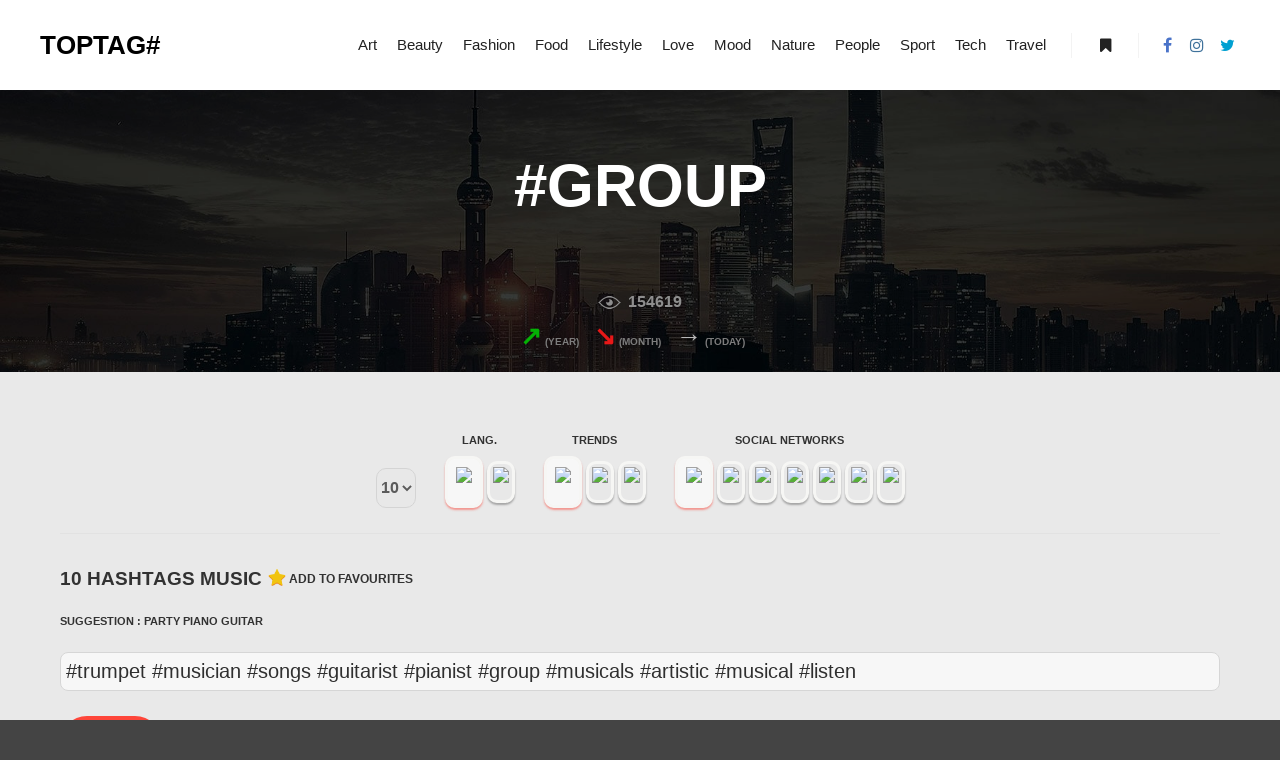

--- FILE ---
content_type: text/html; charset=UTF-8
request_url: https://toptag.net/tag/group/
body_size: 8381
content:
<!DOCTYPE html> <!--[if IE 9]><html class="no-js lt-ie10" lang="en-US"> <![endif]--> <!--[if gt IE 9]><!--><html class="no-js" lang="en-US"> <!--<![endif]--><head><meta charset="UTF-8" /><meta name="viewport" content="width=device-width,initial-scale=1" /><meta http-equiv="X-UA-Compatible" content="IE=edge"><link rel="profile" href="https://gmpg.org/xfn/11" /><link media="all" href="https://toptag.net/wp-content/cache/autoptimize/css/autoptimize_bf1fdb6c4e4f02e8913ecc5b19810081.css" rel="stylesheet" /><title>group &#8211; TopTag</title><meta name='robots' content='max-image-preview:large' /><link rel='dns-prefetch' href='//s.w.org' /><link href='https://fonts.gstatic.com' crossorigin rel='preconnect' /><link rel='stylesheet' id='a13-user-css-css'  href='https://toptag.net/wp-content/cache/autoptimize/css/autoptimize_single_f36033753b1d71f70b25483328565a1b.css?ver=2.4.1_1699933856' type='text/css' media='all' /><link rel='stylesheet' id='sccss_style-css'  href='https://toptag.net/?sccss=1&#038;ver=5.8.12' type='text/css' media='all' /> <script type='text/javascript' src='https://toptag.net/wp-includes/js/jquery/jquery.min.js?ver=3.6.0' id='jquery-core-js'></script> <link rel="https://api.w.org/" href="https://toptag.net/wp-json/" /><link rel="alternate" type="application/json" href="https://toptag.net/wp-json/wp/v2/tags/225" /><link rel="EditURI" type="application/rsd+xml" title="RSD" href="https://toptag.net/xmlrpc.php?rsd" /><meta name="generator" content="WordPress 5.8.12" />  <script type="text/javascript">// 
(function(){
    var docElement = document.documentElement,
        className = docElement.className;
    // Change `no-js` to `js`
    var reJS = new RegExp('(^|\\s)no-js( |\\s|$)');
    //space as literal in second capturing group cause there is strange situation when \s is not catched on load when other plugins add their own classes
    className = className.replace(reJS, '$1js$2');
    docElement.className = className;
})();
//</script><script type="text/javascript">// 
WebFontConfig = {
    google: {"families":["Montserrat:400,500,700,800","Montserrat:400,500,700,800","Montserrat:400,500,700,800"]},
    active: function () {
        //tell listeners that fonts are loaded
        if (window.jQuery) {
            jQuery(document.body).trigger('webfontsloaded');
        }
    }
};
(function (d) {
    var wf = d.createElement('script'), s = d.scripts[0];
    wf.src = 'https://toptag.net/wp-content/themes/rife-free/js/webfontloader.min.js';
    wf.type = 'text/javascript';
    wf.async = 'true';
    s.parentNode.insertBefore(wf, s);
})(document);
//</script> <script type='text/javascript'>function addLink() {
    if (
window.getSelection().containsNode(
document.getElementsByClassName('entry-content')[0], true)) {
    var body_element = document.getElementsByTagName('body')[0];
    var selection;
    selection = window.getSelection();
    var oldselection = selection
    var pagelink = " #toptag @bestoptag"; //Change this if you like
    var copy_text = selection + pagelink;
    var new_div = document.createElement('div');
    new_div.style.left='-99999px';
    new_div.style.position='absolute';
 
    body_element.appendChild(new_div );
    new_div.innerHTML = copy_text ;
    selection.selectAllChildren(new_div );
    window.setTimeout(function() {
        body_element.removeChild(new_div );
    },0);
}
}
 
 
document.oncopy = addLink;</script> <link rel="icon" href="https://toptag.net/wp-content/uploads/2019/06/cropped-hashtagg-32x32.png" sizes="32x32" /><link rel="icon" href="https://toptag.net/wp-content/uploads/2019/06/cropped-hashtagg-192x192.png" sizes="192x192" /><link rel="apple-touch-icon" href="https://toptag.net/wp-content/uploads/2019/06/cropped-hashtagg-180x180.png" /><meta name="msapplication-TileImage" content="https://toptag.net/wp-content/uploads/2019/06/cropped-hashtagg-270x270.png" /></head><body data-rsssl=1 id="top" class="archive tag tag-group tag-225 side-menu-eff-7 header-horizontal site-layout-full posts-list elementor-default" itemtype="https://schema.org/Blog" itemscope><div class="whole-layout"><div id="preloader" class="flash onReady"><div class="preload-content"><div class="preloader-animation"><div class="pace-progress"><div class="pace-progress-inner"></div ></div><div class="pace-activity"></div></div> <a class="skip-preloader a13icon-cross" href="#"></a></div></div><div class="page-background to-move"></div><header id="header" class="to-move a13-horizontal header-type-one_line a13-normal-variant header-variant-one_line full tools-icons-1 sticky-no-hiding" itemtype="https://schema.org/WPHeader" itemscope><div class="head"><div class="logo-container" itemtype="https://schema.org/Organization" itemscope><a class="logo normal-logo text-logo" href="https://toptag.net/" title="TopTag" rel="home" itemprop="url">TOPTAG#</a></div><nav id="access" class="navigation-bar" itemtype="https://schema.org/SiteNavigationElement" itemscope><div class="menu-container"><ul id="menu-main-menu" class="top-menu with-effect menu--ferdinand opener-icons-on"><li id="menu-item-12472" class="menu-item menu-item-type-taxonomy menu-item-object-category menu-item-12472 normal-menu"><a href="https://toptag.net/category/art/"><span><em>Art</em></span></a></li><li id="menu-item-12473" class="menu-item menu-item-type-taxonomy menu-item-object-category menu-item-12473 normal-menu"><a href="https://toptag.net/category/beauty/"><span><em>Beauty</em></span></a></li><li id="menu-item-12474" class="menu-item menu-item-type-taxonomy menu-item-object-category menu-item-12474 normal-menu"><a href="https://toptag.net/category/fashion/"><span><em>Fashion</em></span></a></li><li id="menu-item-12475" class="menu-item menu-item-type-taxonomy menu-item-object-category menu-item-12475 normal-menu"><a href="https://toptag.net/category/food/"><span><em>Food</em></span></a></li><li id="menu-item-12476" class="menu-item menu-item-type-taxonomy menu-item-object-category menu-item-12476 normal-menu"><a href="https://toptag.net/category/lifestyle/"><span><em>Lifestyle</em></span></a></li><li id="menu-item-12477" class="menu-item menu-item-type-taxonomy menu-item-object-category menu-item-12477 normal-menu"><a href="https://toptag.net/category/love/"><span><em>Love</em></span></a></li><li id="menu-item-12478" class="menu-item menu-item-type-taxonomy menu-item-object-category menu-item-12478 normal-menu"><a href="https://toptag.net/category/mood/"><span><em>Mood</em></span></a></li><li id="menu-item-12479" class="menu-item menu-item-type-taxonomy menu-item-object-category menu-item-12479 normal-menu"><a href="https://toptag.net/category/nature/"><span><em>Nature</em></span></a></li><li id="menu-item-12480" class="menu-item menu-item-type-taxonomy menu-item-object-category menu-item-12480 normal-menu"><a href="https://toptag.net/category/people/"><span><em>People</em></span></a></li><li id="menu-item-12481" class="menu-item menu-item-type-taxonomy menu-item-object-category menu-item-12481 normal-menu"><a href="https://toptag.net/category/sport/"><span><em>Sport</em></span></a></li><li id="menu-item-12482" class="menu-item menu-item-type-taxonomy menu-item-object-category menu-item-12482 normal-menu"><a href="https://toptag.net/category/tech/"><span><em>Tech</em></span></a></li><li id="menu-item-12483" class="menu-item menu-item-type-taxonomy menu-item-object-category menu-item-12483 normal-menu"><a href="https://toptag.net/category/travel/"><span><em>Travel</em></span></a></li></ul></div></nav><div id="header-tools" class=" icons-1"><button id="side-menu-switch" class="fa fa-bookmark tool" title="More info"><span class="screen-reader-text">More info</span></button><button id="mobile-menu-opener" class="a13icon-menu tool" title="Main menu"><span class="screen-reader-text">Main menu</span></button></div><div class="socials icons-only color color_hover hide_on_mobile"><a target="_blank" href="https://facebook.com/bestoptag" class="a13_soc-facebook fa fa-facebook"></a><a target="_blank" href="https://instagram.com/bestoptag" class="a13_soc-instagram fa fa-instagram"></a><a target="_blank" href="https://twitter.com/bestoptag" class="a13_soc-twitter fa fa-twitter"></a></div></div></header><div id="mid" class="to-move layout-full_fixed layout-no-edge layout-fixed no-sidebars"><header class="title-bar a13-parallax outside title_bar_variant_centered title_bar_width_full has-effect" data-a13-parallax-type="bt" data-a13-parallax-speed="1"><div class="overlay-color"><div class="in"><div class="titles"><h1 class="page-title entry-title" itemprop="headline">#<span>group</span></h1></div></div></div></header><div class="postmetaz"><h4>154619</h4></div><div class="statnumbermetaz"><h5><div><span style="color:#05b105;">&#8599;</span> (year)</div><div><span style="color:#e81818;">&#8600;</span> (month)</div><div><span style="color:#b9b9b9;">&#8594;</span> (today)</div></h5></div><script type="text/javascript">function CopyToClipboard(containerid) {

if (document.selection) { 
    var range = document.body.createTextRange();
    range.moveToElementText(document.getElementById(containerid));
    range.select().createTextRange();
    document.execCommand("copy"); 
} else if (window.getSelection) {
    var range = document.createRange();
     range.selectNode(document.getElementById(containerid));
     window.getSelection().addRange(range);
     document.execCommand("copy");
     alert("Text copied") 
}}</script> <article id="content post-12203" class="clearfix post-12203 post type-post status-publish format-standard category-music tag-artistic tag-band tag-bands tag-classic tag-concert tag-famousband tag-festival tag-group tag-guitar tag-guitarist tag-hardrock tag-hiphop tag-listen tag-musical tag-musicals tag-musician tag-musicstars tag-musicvideo tag-pianist tag-play tag-pop tag-recording tag-rocknroll tag-rockstar tag-singer tag-song tag-songs tag-sound tag-tempo tag-trumpet"><div class="entry-container content-limiter"><div id="col-mask" class="entry-content hashtagcontent"><div class="content-box lazy-load-on"><div id="tags"></div><form action="#tags" method="POST" class="nbtagform" id="frm"> <label class="nbtaglabelnb"> <select name="num" id="num" class="nbtaginput" onchange="onFormChange();"><option class="numvaluechecked" value="10" selected >10</option><option value="1">1</option><option value="2">2</option><option value="3">3</option><option value="4">4</option><option value="5">5</option><option value="6">6</option><option value="7">7</option><option value="8">8</option><option value="9">9</option><option value="10">10</option><option value="11">11</option><option value="12">12</option><option value="13">13</option><option value="14">14</option><option value="15">15</option><option value="16">16</option><option value="17">17</option><option value="18">18</option><option value="19">19</option><option value="20">20</option><option value="21">21</option><option value="22">22</option><option value="23">23</option><option value="24">24</option><option value="25">25</option><option value="26">26</option><option value="27">27</option><option value="28">28</option><option value="29">29</option><option value="30">30</option> </select> </label> <label class="label_big"><h6>Lang.</h6> <input type="radio" name="l" value="langint" class="radioselect" checked id="l2" onchange="onFormChange();"> <label class="label_item" for="l2"> <img src="https://toptag.fr/wp-content/uploads/2019/05/iconworld.png"> </label> <input type="radio" name="l" value="0" class="radioselect"  id="l1" onchange="onFormChange();"> <label class="label_item" for="l1"> <img src="https://toptag.fr/wp-content/uploads/2019/05/iconfr.png"> </label> </label> <label class="label_big"><h6>Trends</h6> <input type="radio" name="tr" value="trendno" class="radioselect" checked id="tr1" onchange="onFormChange();"> <label class="label_item" for="tr1"> <img src="https://toptag.fr/wp-content/uploads/2019/05/icon_noneg.png"> </label> <input type="radio" name="tr" value="trendfr" class="radioselect"  id="tr2" onchange="onFormChange();"> <label class="label_item" for="tr2"> <img src="https://toptag.fr/wp-content/uploads/2019/05/iconfr.png"> </label> <input type="radio" name="tr" value="trendint" class="radioselect"  id="tr3" onchange="onFormChange();"> <label class="label_item" for="tr3"> <img src="https://toptag.fr/wp-content/uploads/2019/05/iconworld.png"> </label> </label> <label class="label_big labelreseaux"><h6>Social networks</h6> <input type="radio" name="r" value="resno" class="radioselect" checked id="rno" onchange="onFormChange();"> <label class="label_item" for="rno"> <img src="https://toptag.fr/wp-content/uploads/2019/05/icon_noneg.png"></label> <input type="radio" name="r" value="resgen" class="radioselect"  id="rg" onchange="onFormChange();"> <label class="label_item" for="rg"> <img src="https://toptag.fr/wp-content/uploads/2019/05/icon_networkssg.png"></label> <input type="radio" name="r" value="resig" class="radioselect"  id="rig" onchange="onFormChange();"> <label class="label_item" for="rig"> <img src="https://toptag.fr/wp-content/uploads/2019/05/icon_IG.png"></label> <input type="radio" name="r" value="restw" class="radioselect"  id="rtw" onchange="onFormChange();"> <label class="label_item" for="rtw"> <img src="https://toptag.fr/wp-content/uploads/2019/05/icon_TW.png"></label> <input type="radio" name="r" value="resfb" class="radioselect"  id="rfb" onchange="onFormChange();"> <label class="label_item" for="rfb"> <img src="https://toptag.fr/wp-content/uploads/2019/05/icon_FB.png"></label> <input type="radio" name="r" value="resyt" class="radioselect"  id="ryt" onchange="onFormChange();"> <label class="label_item" for="ryt"> <img src="https://toptag.fr/wp-content/uploads/2019/05/icon_YT.png"></label> <input type="radio" name="r" value="ressc" class="radioselect"  id="rsc" onchange="onFormChange();"> <label class="label_item" for="rsc"> <img src="https://toptag.fr/wp-content/uploads/2019/05/icon_SC.png"></label> </label> <button type="submit" name="btnEnvoiForm" title="Valider" class="validbutton" style="display:none;"><img src="https://toptag.fr/wp-content/uploads/2019/05/sync-1.png" alt="" /></button></form><h3>10 Hashtags Music <span class='efav-span'><img src='https://toptag.net/wp-content/plugins/efavourite-posts/img/efav-star.png' alt='favourite' title='favourite' class='efav-img' /><img src='https://toptag.net/wp-content/plugins/efavourite-posts/img/image_1185398.gif' alt='Loading' title='Loading' class='efav-hide efav-img' /><a class='efav-link' href='?efavaction=efav_add&amp;efav_postid=12203' title='Add to favourites' rel='nofollow'>Add to favourites</a></span></h3><h6>Suggestion : <a href="https://toptag.net/party/">Party</a> <a href="https://toptag.net/piano/">Piano</a> <a href="https://toptag.net/guitar/">Guitar</a></h6><div id="divtocopyall"><div id="divtocopy"> #trumpet #musician #songs #guitarist #pianist #group #musicals #artistic #musical #listen</div></div><div class="sgladdmoretag redbutton righttagbutton"> Add another <select id="wpse34320_select"><option></option><option value="12467">Streetwear</option><option value="12464">Shoes</option><option value="12462">Fashion blog</option><option value="12458">Comment</option><option value="12456">Like</option><option value="12454">Hockey</option><option value="12451">Football</option><option value="12450">Soccer</option><option value="12448">Gymnastic</option><option value="12446">Cheerleading</option><option value="12444">Dance</option><option value="12442">Bodybuilding</option><option value="12440">Fitness</option><option value="12438">Skateboarding</option><option value="12436">Motorcycles</option><option value="12434">Cars</option><option value="12432">Piercings</option><option value="12430">Sneakers</option><option value="12428">Earrings</option><option value="12425">Bracelets</option><option value="12422">Outfit</option><option value="12419">Movies</option><option value="12417">Android</option><option value="12414">iPhone</option><option value="12408">Snow</option><option value="12406">Rain</option><option value="12404">Sun</option><option value="12401">Selfie</option><option value="12397">Halloween</option><option value="12394">Thanksgiving</option><option value="12392">Wedding</option><option value="12390">Birthday</option><option value="12388">Abstract</option><option value="12386">Streetart</option><option value="12384">Tea</option><option value="12382">Coffee</option><option value="12380">Kids</option><option value="12376">USA</option><option value="12374">UK</option><option value="12372">Photography</option><option value="12370">Black &amp; White</option><option value="12368">Design</option><option value="12366">Art</option><option value="12362">Horse</option><option value="12360">Fish</option><option value="12358">Dogs</option><option value="12356">Cats</option><option value="12354">Animals</option><option value="12352">Curly</option><option value="12350">Blonde</option><option value="12348">Hairs</option><option value="12346">Tattoos</option><option value="12344">Nails</option><option value="12342">Model</option><option value="12340">Makeup</option><option value="12338">Jewelry</option><option value="12336">Heels</option><option value="12334">Fashion</option><option value="12332">Food</option><option value="12330">Dessert</option><option value="12328">Drinks</option><option value="12326">Party</option><option value="12320">Night</option><option value="12318">Fun</option><option value="12316">Morning</option><option value="12314">Christmas</option><option value="12312">New Years</option><option value="12310">Valentines Day</option><option value="12308">Book</option><option value="12306">Map</option><option value="12304">Architecture</option><option value="12302">Urban</option><option value="12300">Yoga</option><option value="12298">Swimming</option><option value="12265">Running</option><option value="12263">Basketball</option><option value="12260">Sports</option><option value="12258">Diving</option><option value="12255">Fall</option><option value="12250">Spring</option><option value="12248">Girl</option><option value="12246">Girlfriend</option><option value="12244">Friends</option><option value="12242">Family</option><option value="12240">Boys</option><option value="12238">Boyfriend</option><option value="12236">Baby</option><option value="12234">People</option><option value="12232">Winter</option><option value="12230">Trees</option><option value="12227">Sunrise</option><option value="12225">Summer</option><option value="12223">Sky</option><option value="12221">Sea</option><option value="12219">Landscape</option><option value="12217">Flowers</option><option value="12215">Cloud</option><option value="12213">Beach</option><option value="12211">Nature</option><option value="12209">Piano</option><option value="12206">Guitar</option><option value="12203">Music</option><option value="12198">Bushcraft</option><option value="12195">Webdesign</option><option value="12192">Tourism</option><option value="12162">Travel</option><option value="12155">Love</option></select></div><div class="sglbuttonbar redbutton"> <button id="button1" onclick="CopyToClipboard('divtocopyall')" class="copiertoutbutt">Copy</button></div><div style="clear:both;    margin-bottom: 40px;"></div><h5><img class="hoticon" src="https://toptag.fr/wp-content/uploads/2019/05/hotrend.png" /> #Guitar Trending Hashtags France <img class="titleflagicon" src="https://toptag.fr/wp-content/uploads/2019/05/iconfr.png" /></h5><div class="entry-moree"><div id="divtocopythree"> <a href="https://toptag.net/tag/guitare/">#guitare</a> <a href="https://toptag.net/tag/melody/">#melody</a> <a href="https://toptag.net/tag/guitartabs/">#guitartabs</a> <a href="https://toptag.net/tag/musician/">#musician</a> <a href="https://toptag.net/tag/playmusic/">#playmusic</a> <a href="https://toptag.net/tag/guitarplayer/">#guitarplayer</a> <a href="https://toptag.net/tag/guitar/">#guitar</a> <a href="https://toptag.net/tag/musicnotes/">#musicnotes</a> <a href="https://toptag.net/tag/musicislife/">#musicislife</a> <a href="https://toptag.net/tag/musicflow/">#musicflow</a> <a href="https://toptag.net/tag/gibson/">#gibson</a> <a href="https://toptag.net/tag/music/">#music</a> <a href="https://toptag.net/tag/listen/">#listen</a> <a href="https://toptag.net/tag/instrument/">#instrument</a> <br /></div><div class="sglbuttonbar redbutton"> <button id="button1" onclick="CopyToClipboard('divtocopythree')" class="copiertoutbutt"> Copy </button></div></div><div style="clear:both;    margin-bottom: 40px;"></div><div class="entry-moree"><h5><img class="hoticon" src="https://toptag.fr/wp-content/uploads/2019/05/hotrend.png" /> #Guitar Trending Hashtags World <img class="titleflagicon" src="https://toptag.fr/wp-content/uploads/2019/05/iconworld.png" /></h5><div id="divtocopyfour"> #recording #musicals #musician #sound #classic #pop #pianist #musicvideo #trumpet #bands</div><div class="sglbuttonbar redbutton"> <button id="button1" onclick="CopyToClipboard('divtocopyfour')" class="copiertoutbutt"> Copy </button></div></div><div style="clear:both;    margin-bottom: 40px;"></div></div></div></div></article> <script type="text/javascript">var dropdown = document.getElementById("wpse34320_select");
    function onCatChange() {
        if ( dropdown.options[dropdown.selectedIndex].value != -1 ) {
            location.href = "?t="+dropdown.options[dropdown.selectedIndex].value+"#tags";
        }
    }
    dropdown.onchange = onCatChange;
    function onreChange() {
            location.href = "?re=c#tags";
    }
function onFormChange(){
 document.getElementById('frm').submit();
}</script> </div><footer id="footer" class="to-move narrow classic footer-separator" itemtype="https://schema.org/WPFooter" itemscope><div class="foot-widgets four-col dark-sidebar"><div class="foot-content clearfix"><div id="multicolumncategorywidget-2" class="widget widget_multicolumncategorywidget"><h3 class="title"><span>Categories</span></h3><ul class="mccw-col-first mccw-col-1"><li class="cat-item cat-item-1393"><a href="https://toptag.net/category/animals/" title="">Animals</a></li><li class="cat-item cat-item-1394"><a href="https://toptag.net/category/art/" title="">Art</a></li><li class="cat-item cat-item-1351"><a href="https://toptag.net/category/beauty/" title="">Beauty</a></li><li class="cat-item cat-item-45"><a href="https://toptag.net/category/fashion/" title="">Fashion</a></li><li class="cat-item cat-item-5"><a href="https://toptag.net/category/food/" title="">Food</a></li><li class="cat-item cat-item-2"><a href="https://toptag.net/category/lifestyle/" title="">Lifestyle</a></li></ul><ul class="mccw-col mccw-col-2"><li class="cat-item cat-item-27"><a href="https://toptag.net/category/love/" title="">Love</a></li><li class="cat-item cat-item-1034"><a href="https://toptag.net/category/mood/" title="">Mood</a></li><li class="cat-item cat-item-208"><a href="https://toptag.net/category/music/" title="">Music</a></li><li class="cat-item cat-item-284"><a href="https://toptag.net/category/nature/" title="">Nature</a></li><li class="cat-item cat-item-1"><a href="https://toptag.net/category/non-classe/" title="">Non classé</a></li><li class="cat-item cat-item-4"><a href="https://toptag.net/category/people/" title="">People</a></li></ul><ul class="mccw-col-last mccw-col-3"><li class="cat-item cat-item-1396"><a href="https://toptag.net/category/places/" title="">Places</a></li><li class="cat-item cat-item-968"><a href="https://toptag.net/category/season/" title="">Season</a></li><li class="cat-item cat-item-47"><a href="https://toptag.net/category/sport/" title="">Sport</a></li><li class="cat-item cat-item-7"><a href="https://toptag.net/category/tech/" title="">Tech</a></li><li class="cat-item cat-item-6"><a href="https://toptag.net/category/travel/" title="">Travel</a></li><li class="cat-item cat-item-969"><a href="https://toptag.net/category/weather/" title="">Weather</a></li></ul></div><div id="tag_cloud-11" class="widget widget_tag_cloud"><h3 class="title"><span>Trending hashtags</span></h3><div class="tagcloud"><a href="https://toptag.net/tag/amazing/" class="tag-cloud-link tag-link-288 tag-link-position-1" style="font-size: 9.25pt;" aria-label="amazing (8 items)">amazing</a> <a href="https://toptag.net/tag/beautiful/" class="tag-cloud-link tag-link-295 tag-link-position-2" style="font-size: 20.5pt;" aria-label="beautiful (24 items)">beautiful</a> <a href="https://toptag.net/tag/cute/" class="tag-cloud-link tag-link-42 tag-link-position-3" style="font-size: 15pt;" aria-label="cute (14 items)">cute</a> <a href="https://toptag.net/tag/family/" class="tag-cloud-link tag-link-540 tag-link-position-4" style="font-size: 9.25pt;" aria-label="family (8 items)">family</a> <a href="https://toptag.net/tag/fashion/" class="tag-cloud-link tag-link-1254 tag-link-position-5" style="font-size: 12.5pt;" aria-label="fashion (11 items)">fashion</a> <a href="https://toptag.net/tag/friends/" class="tag-cloud-link tag-link-532 tag-link-position-6" style="font-size: 11.5pt;" aria-label="friends (10 items)">friends</a> <a href="https://toptag.net/tag/fun/" class="tag-cloud-link tag-link-548 tag-link-position-7" style="font-size: 13.25pt;" aria-label="fun (12 items)">fun</a> <a href="https://toptag.net/tag/happy/" class="tag-cloud-link tag-link-608 tag-link-position-8" style="font-size: 10.5pt;" aria-label="happy (9 items)">happy</a> <a href="https://toptag.net/tag/hot/" class="tag-cloud-link tag-link-437 tag-link-position-9" style="font-size: 8pt;" aria-label="hot (7 items)">hot</a> <a href="https://toptag.net/tag/instagood/" class="tag-cloud-link tag-link-404 tag-link-position-10" style="font-size: 12.5pt;" aria-label="instagood (11 items)">instagood</a> <a href="https://toptag.net/tag/love/" class="tag-cloud-link tag-link-28 tag-link-position-11" style="font-size: 22pt;" aria-label="love (28 items)">love</a> <a href="https://toptag.net/tag/nature/" class="tag-cloud-link tag-link-193 tag-link-position-12" style="font-size: 17pt;" aria-label="nature (17 items)">nature</a> <a href="https://toptag.net/tag/photooftheday/" class="tag-cloud-link tag-link-301 tag-link-position-13" style="font-size: 15.5pt;" aria-label="photooftheday (15 items)">photooftheday</a> <a href="https://toptag.net/tag/pretty/" class="tag-cloud-link tag-link-312 tag-link-position-14" style="font-size: 8pt;" aria-label="pretty (7 items)">pretty</a> <a href="https://toptag.net/tag/smile/" class="tag-cloud-link tag-link-559 tag-link-position-15" style="font-size: 9.25pt;" aria-label="smile (8 items)">smile</a></div></div><div id="contact-info-3" class="widget widget_contact_info"><h3 class="title"><span>TOPTAG</span></h3><div class="info"><div class="content-text">75007 Paris<br /> France</div><div class="phone with_icon"><i class="fa fa-phone"></i>+33 (0) 764.29.51.79</div><a class="email with_icon" href="mailto:i%6e&#102;o&#064;&#116;%6f&#112;%74&#097;&#103;%2en%65%74"><i class="fa fa-envelope-o"></i>&#105;nf&#111;&#064;&#116;&#111;&#112;t&#097;&#103;&#046;&#110;&#101;t</a><a class="www with_icon" href="https://toptag.net"><i class="fa fa-external-link"></i>toptag.net</a></div></div></div></div><div class="foot-items"><div class="foot-content clearfix"><div class="f-links"><div class="socials icons-only white white_hover"><a target="_blank" href="https://facebook.com/bestoptag" class="a13_soc-facebook fa fa-facebook"></a><a target="_blank" href="https://instagram.com/bestoptag" class="a13_soc-instagram fa fa-instagram"></a><a target="_blank" href="https://twitter.com/bestoptag" class="a13_soc-twitter fa fa-twitter"></a></div></div><div class="foot-text"><a href="https://toptag.net/">TOPTAG</a> Hashtag Generator. By <a href="http://melk.fr/">Melk.fr</a></div></div></div></footer><nav id="side-menu" class="side-widget-menu light-sidebar at-right"><div class="scroll-wrap"><div id="custom_html-2" class="widget_text widget widget_custom_html"><div class="textwidget custom-html-widget"><h3>My Hashtags</h3></div></div>Users favourites<ul><li>Your favourite</li></ul><div id="text-11" class="widget widget_text"><div class="textwidget"><p><a href="https://toptag.net/my-hashtags/">View all my hashtags</a></p><p>If you are not logged in the hastags will saved in cookies. If you are logged in then favourites hashtags will saved in database instead of cookies.</p></div></div><div id="search-2" class="widget widget_search"><form class="search-form" role="search" method="get" action="https://toptag.net/" ><fieldset class="semantic"> <input placeholder="Search &hellip;" type="search" name="s" id="s1" value="" /> <input type="submit" id="searchsubmit1" title="Search" value="Search" /></fieldset></form></div></div> <span class="a13icon-cross close-sidebar"></span></nav> <a href="#top" id="to-top" class="to-top fa fa-angle-up"></a><div id="content-overlay" class="to-move"></div></div> <script type='text/javascript' id='apollo13framework-plugins-js-extra'>var ApolloParams = {"ajaxurl":"https:\/\/toptag.net\/wp-admin\/admin-ajax.php","site_url":"https:\/\/toptag.net\/","defimgurl":"https:\/\/toptag.net\/wp-content\/themes\/rife-free\/images\/holders\/photo.png","options_name":"apollo13_option_rife","load_more":"Load more","loading_items":"Loading next items","anchors_in_bar":"","scroll_to_anchor":"1","writing_effect_mobile":"","writing_effect_speed":"90","hide_content_under_header":"content","default_header_variant":"normal","header_sticky_top_bar":"","header_color_variants":"on","show_header_at":"","header_normal_social_colors":"color|color_hover|color|color_hover","header_light_social_colors":"semi-transparent|color_hover|color|color_hover","header_dark_social_colors":"semi-transparent|color_hover|color|color_hover","header_sticky_social_colors":"white|color_hover|color|color_hover","close_mobile_menu_on_click":"1","menu_overlay_on_click":"","allow_mobile_menu":"1","submenu_opener":"fa-angle-down","submenu_closer":"fa-angle-up","submenu_third_lvl_opener":"fa-angle-right","submenu_third_lvl_closer":"fa-angle-left","posts_layout_mode":"packery","products_brick_margin":"0","products_layout_mode":"packery","albums_list_layout_mode":"packery","album_bricks_thumb_video":"","works_list_layout_mode":"packery","work_bricks_thumb_video":"","people_list_layout_mode":"fitRows","lg_lightbox_share":"1","lg_lightbox_controls":"1","lg_lightbox_download":"","lg_lightbox_counter":"1","lg_lightbox_thumbnail":"1","lg_lightbox_show_thumbs":"","lg_lightbox_autoplay":"1","lg_lightbox_autoplay_open":"","lg_lightbox_progressbar":"1","lg_lightbox_full_screen":"1","lg_lightbox_zoom":"1","lg_lightbox_mode":"lg-slide","lg_lightbox_speed":"600","lg_lightbox_preload":"1","lg_lightbox_hide_delay":"2000","lg_lightbox_autoplay_pause":"5000","lightbox_single_post":""};
var ApolloParams = {"ajaxurl":"https:\/\/toptag.net\/wp-admin\/admin-ajax.php","site_url":"https:\/\/toptag.net\/","defimgurl":"https:\/\/toptag.net\/wp-content\/themes\/rife-free\/images\/holders\/photo.png","options_name":"apollo13_option_rife","load_more":"Load more","loading_items":"Loading next items","anchors_in_bar":"","scroll_to_anchor":"1","writing_effect_mobile":"","writing_effect_speed":"90","hide_content_under_header":"content","default_header_variant":"normal","header_sticky_top_bar":"","header_color_variants":"on","show_header_at":"","header_normal_social_colors":"color|color_hover|color|color_hover","header_light_social_colors":"semi-transparent|color_hover|color|color_hover","header_dark_social_colors":"semi-transparent|color_hover|color|color_hover","header_sticky_social_colors":"white|color_hover|color|color_hover","close_mobile_menu_on_click":"1","menu_overlay_on_click":"","allow_mobile_menu":"1","submenu_opener":"fa-angle-down","submenu_closer":"fa-angle-up","submenu_third_lvl_opener":"fa-angle-right","submenu_third_lvl_closer":"fa-angle-left","posts_layout_mode":"packery","products_brick_margin":"0","products_layout_mode":"packery","albums_list_layout_mode":"packery","album_bricks_thumb_video":"","works_list_layout_mode":"packery","work_bricks_thumb_video":"","people_list_layout_mode":"fitRows","lg_lightbox_share":"1","lg_lightbox_controls":"1","lg_lightbox_download":"","lg_lightbox_counter":"1","lg_lightbox_thumbnail":"1","lg_lightbox_show_thumbs":"","lg_lightbox_autoplay":"1","lg_lightbox_autoplay_open":"","lg_lightbox_progressbar":"1","lg_lightbox_full_screen":"1","lg_lightbox_zoom":"1","lg_lightbox_mode":"lg-slide","lg_lightbox_speed":"600","lg_lightbox_preload":"1","lg_lightbox_hide_delay":"2000","lg_lightbox_autoplay_pause":"5000","lightbox_single_post":""};</script> <script type='text/javascript' id='swp-live-search-client-js-extra'>var searchwp_live_search_params = [];
searchwp_live_search_params = {"ajaxurl":"https:\/\/toptag.net\/wp-admin\/admin-ajax.php","origin_id":225,"config":{"default":{"engine":"default","input":{"delay":500,"min_chars":3},"results":{"position":"bottom","width":"css","offset":{"x":0,"y":0}},"spinner":{"lines":10,"length":8,"width":4,"radius":8,"corners":1,"rotate":0,"direction":1,"color":"#000","speed":1,"trail":60,"shadow":false,"hwaccel":false,"className":"spinner","zIndex":2000000000,"top":"50%","left":"50%"},"results_destroy_on_blur":false,"parent_el":"#search-results-header"}},"msg_no_config_found":"No valid SearchWP Live Search configuration found!","aria_instructions":"When autocomplete results are available use up and down arrows to review and enter to go to the desired page. Touch device users, explore by touch or with swipe gestures."};;</script> <script defer src="https://toptag.net/wp-content/cache/autoptimize/js/autoptimize_2632e4d7564f15125680f16236b3e771.js"></script></body></html>

--- FILE ---
content_type: text/css
request_url: https://toptag.net/wp-content/cache/autoptimize/css/autoptimize_single_f36033753b1d71f70b25483328565a1b.css?ver=2.4.1_1699933856
body_size: 3466
content:
#preloader{background-image:none;background-size:cover;background-repeat:no-repeat;background-position:50% 50%}@-webkit-keyframes arc{0%{border-width:30px}25%{border-width:15px}50%{-webkit-transform:rotate(27deg);transform:rotate(27deg);border-width:30px}75%{border-width:15px}100%{border-width:30px}}@keyframes arc{0%{border-width:30px}25%{border-width:15px}50%{-webkit-transform:rotate(27deg);transform:rotate(27deg);border-width:30px}75%{border-width:15px}100%{border-width:30px}}.arcs .cube{position:absolute;bottom:50%;left:50%;width:30px;height:30px;margin-left:-15px;margin-top:0}.arcs .cube-2d{background-color:rgba(57,87,255,1)}.arcs .arc{position:absolute;bottom:50%;left:50%;margin-left:-70px;width:140px;height:70px;overflow:hidden}.arcs .arc-cube{position:absolute;bottom:-70px;left:50%;margin-left:-70px;width:140px;height:140px;border-style:solid;border-top-color:transparent;border-right-color:rgba(57,87,255,1);border-left-color:transparent;border-bottom-color:transparent;border-radius:50%;box-sizing:border-box;-webkit-animation:arc 2s ease-in-out infinite;animation:arc 2s ease-in-out infinite;-webkit-transform:rotate(-200deg);-ms-transform:rotate(-200deg);transform:rotate(-200deg)}.top-menu.menu--ferdinand>li>a span,.top-menu.menu--ferdinand>li>span.title span{padding:10px 0;position:relative}.top-menu.menu--ferdinand>li>a span:before,.top-menu.menu--ferdinand>li>span.title span:before{content:'';position:absolute;bottom:0;left:0;width:100%;height:2px;-webkit-transform:scale3d(0,5,1);transform:scale3d(0,5,1);-webkit-transform-origin:0% 50%;transform-origin:0% 50%;transition:transform .3s cubic-bezier(1,.68,.16,.9)}.top-menu.menu--ferdinand>li:hover>a span:before,.top-menu.menu--ferdinand>li:hover>span.title span:before,.top-menu.menu--ferdinand>li.open>a span:before,.top-menu.menu--ferdinand>li.open>span.title span:before,.top-menu.menu--ferdinand>li.current-menu-ancestor>a span:before,.top-menu.menu--ferdinand>li.current-menu-ancestor>span.title span:before,.top-menu.menu--ferdinand>li.current-menu-item>a span:before,.top-menu.menu--ferdinand>li.current-menu-item>span.title span:before{-webkit-transform:scale3d(1,1,1);transform:scale3d(1,1,1)}a{color:rgba(31,31,31,1)}a:hover{color:rgba(86,86,86,1)}body{cursor:auto}.page-background{background-color:#e9e9e9;background-image:none;background-size:cover;background-repeat:no-repeat;background-position:50% 50%}.default404 .page-background{background-image:none}.single-album .page-background,.albums-list-page .page-background{background-color:rgba(8,8,8,1);background-image:none;background-size:cover;background-repeat:no-repeat;background-position:50% 50%}.password-protected .page-background{background-image:none}#basket-menu{background-color:rgba(255,255,255,1)}#basket-menu,#basket-menu .widget{font-size:13px}#side-menu{background-color:rgba(255,255,255,1)}#side-menu,#side-menu .widget{font-size:12px}h1,h2,h3,h4,h5,h6,h1 a,h2 a,h3 a,h4 a,h5 a,h6 a,.page-title,.widget .title{color:rgba(50,50,50,1);font-family:-apple-system,BlinkMacSystemFont,'Segoe UI',Roboto,Helvetica,Arial,sans-serif,sans-serif;letter-spacing:normal;word-spacing:normal;font-weight:700;text-transform:uppercase}h1 a:hover,h2 a:hover,h3 a:hover,h4 a:hover,h5 a:hover,h6 a:hover,.post .post-title a:hover,.post a.post-title:hover{color:rgba(100,100,100,1)}input[type=submit],form button,.posts-nav a span,.woocommerce #respond input#submit,.woocommerce a.button,.woocommerce button.button,.woocommerce input.button,ul.products .product-meta .product_name{font-family:-apple-system,BlinkMacSystemFont,'Segoe UI',Roboto,Helvetica,Arial,sans-serif,sans-serif;letter-spacing:normal;word-spacing:normal}ul.top-menu,#menu-overlay{font-family:-apple-system,BlinkMacSystemFont,'Segoe UI',Roboto,Helvetica,Arial,sans-serif,sans-serif}ul.top-menu li,#menu-overlay li{letter-spacing:normal;word-spacing:normal}html,input,select,textarea{font-family:-apple-system,BlinkMacSystemFont,'Segoe UI',Roboto,Helvetica,Arial,sans-serif,sans-serif;letter-spacing:normal;word-spacing:normal}#header-tools .tool,#header-tools .tool a{color:rgba(34,34,34,1)}#header-tools .tool:hover,#header-tools .tool a:hover,#header-tools .tool.highlight,#header-tools .tool.active{color:rgba(57,87,255,1)}.tools_button{font-size:12px;font-weight:700;color:rgba(34,34,34,1);background-color:rgba(0,0,0,0);border-color:rgba(34,34,34,1)}.tools_button:hover{color:rgba(57,87,255,1);background-color:rgba(0,0,0,0);border-color:rgba(57,87,255,1)}#header-tools .languages{background-color:rgba(255,255,255,1)}.hamburger i,.hamburger i:before,.hamburger i:after{background-color:rgba(34,34,34,1)}.hamburger.active i,.hamburger.active i:before,.hamburger.active i:after,.hamburger:hover i,.hamburger:hover i:before,.hamburger:hover i:after{background-color:rgba(57,87,255,1)}#header{background-color:rgba(255,255,255,1);box-shadow:none;background-image:none}#header:hover{background-color:rgba(255,255,255,1)}#header.a13-horizontal{border-bottom:none}.header-type-multi_line .bottom-head{background-color:rgba(255,255,255,1)}#header.a13-horizontal,.top-bar-container,.header-type-multi_line .bottom-head{border-color:rgba(58,58,58,.06)}.a13-horizontal #header-tools:before,.a13-horizontal .head .socials:before,.top-bar .language-switcher li:before{background-color:rgba(58,58,58,.06)}a.logo{color:rgba(0,0,0,1);font-size:26px;font-weight:700;font-family:-apple-system,BlinkMacSystemFont,'Segoe UI',Roboto,Helvetica,Arial,sans-serif,sans-serif;letter-spacing:normal;word-spacing:normal;padding-top:25px;padding-bottom:25px}a.logo:hover{color:rgba(0,0,0,1)}a.logo.image-logo{opacity:1.00}a.logo.image-logo:hover{opacity:.50}.header-variant-one_line_centered.sticky-values .logo-container.shield{-webkit-transform:translate(-50%,-%);-ms-transform:translate(-50%,-%);transform:translate(-50%,-%)}.header-variant-one_line_centered.sticky-hide .logo-container.shield,.header-variant-one_line_centered.hide-until-scrolled-to .logo-container.shield{-webkit-transform:translate(-50%,-102%);-ms-transform:translate(-50%,-102%);transform:translate(-50%,-102%)}.header-variant-one_line_centered .logo-container.shield:hover{-webkit-transform:translate(-50%,0);-ms-transform:translate(-50%,0);transform:translate(-50%,0)}.header-variant-one_line_centered .menu-cell{width:70%}.header-variant-one_line_centered .socials-cell,.header-variant-one_line_centered .tools-cell{width:15%}.header-variant-one_line_centered .menu-cell .top-menu{width:50%;width:calc(50% - 100px)}.header-variant-one_line_centered .logo-container.shield{padding-left:0;padding-right:0}@media only screen and (max-width:1024px){a.logo{padding-top:15px;padding-bottom:15px}.header-variant-one_line_centered .logo-container.shield,.header-variant-one_line_centered.sticky-values .logo-container.shield{-webkit-transform:translate(-50%,-%);-ms-transform:translate(-50%,-%);transform:translate(-50%,-%)}.header-variant-one_line_centered.sticky-hide .logo-container.shield,.mobile-menu-open .header-variant-one_line_centered .logo-container.shield,.header-variant-one_line_centered.hide-until-scrolled-to .logo-container.shield{-webkit-transform:translate(-50%,-102%);-ms-transform:translate(-50%,-102%);transform:translate(-50%,-102%)}.header-variant-one_line_centered .logo-container.shield:hover{-webkit-transform:translate(-50%,0);-ms-transform:translate(-50%,0);transform:translate(-50%,0)}.header-variant-one_line_centered .menu-cell .top-menu{width:50%;width:calc(50% - 100px)}}.top-menu ul{background-color:rgba(255,255,255,1);background-color:rgba(255,255,255,1);background-color:rgba(255,255,255,1)}.mega-menu>ul>li:before{background-color:rgba(240,240,240,1)}.top-menu>li>a,.top-menu>li>span.title,.top-menu .mega-menu>ul>li>span.title,.top-menu .mega-menu>ul>li>a{font-size:15px;font-weight:500;text-transform:none}.top-menu li a,.top-menu li span.title{color:rgba(34,34,34,1)}.top-menu i.sub-mark{color:rgba(34,34,34,1)}.top-menu>li:hover,.top-menu>li.open,.top-menu>li.current-menu-item,.top-menu>li.current-menu-ancestor{background-color:rgba(0,0,0,0)}.top-menu>li>a:hover,.top-menu>li.menu-parent-item:hover>span.title,.top-menu>li.open>a,.top-menu>li.open>span.title,.top-menu>li.current-menu-item>a,.top-menu>li.current-menu-ancestor>a,.top-menu>li.current-menu-item>span.title,.top-menu>li.current-menu-ancestor>span.title{color:rgba(57,87,255,1)}.top-menu li.menu-parent-item:hover>span.title+i.sub-mark,.top-menu i.sub-mark:hover,.top-menu li.open>i.sub-mark{color:rgba(57,87,255,1)}.top-menu.with-effect>li>a span:before,.top-menu.with-effect>li>a span:after,.top-menu.with-effect>li>span.title span:before,.top-menu.with-effect>li>span.title span:after,.top-menu.with-effect>li>a em:before,.top-menu.with-effect>li>a em:after,.top-menu.with-effect>li>span.title em:before,.top-menu.with-effect>li>span.title em:after{background-color:rgba(57,87,255,1)}.top-menu .mega-menu>ul>li>span.title,.top-menu .mega-menu>ul>li>a{color:rgba(153,153,153,1)}.top-menu .mega-menu>ul>li:hover>span.title,.top-menu .mega-menu>ul>li:hover>a,.top-menu .mega-menu>ul>li.current-menu-item>span.title,.top-menu .mega-menu>ul>li.current-menu-item>a,.top-menu .mega-menu>ul>li.current-menu-ancestor>span.title,.top-menu .mega-menu>ul>li.current-menu-ancestor>a{color:rgba(57,87,255,1)}.top-menu li li a,.top-menu li li span.title{font-size:14px;font-weight:500;text-transform:none;color:rgba(153,153,153,1)}.top-menu li li:hover>a,.top-menu li li:hover>span.title,.top-menu li li.menu-parent-item:hover>span.title,.top-menu li li.open>a,.top-menu li li.open>span.title,.top-menu li li.current-menu-item>a,.top-menu li li.current-menu-ancestor>a,.top-menu li li.current-menu-item>span.title,.top-menu li li.current-menu-ancestor>span.title{color:rgba(57,87,255,1)}.top-menu li li i.sub-mark{color:rgba(153,153,153,1)}.top-menu li li.menu-parent-item:hover>span.title+i.sub-mark,.top-menu li li i.sub-mark:hover,.top-menu li li.open>i.sub-mark{color:rgba(57,87,255,1)}@media only screen and (max-width:1024px){.mobile-menu .navigation-bar .menu-container{background-color:rgba(245,245,245,1)}}.top-bar-container{border-bottom:none}#header.a13-light-variant,#header.a13-light-variant:hover{box-shadow:0 0 12px rgba(0,0,0,.09)}#header.a13-light-variant{border-color:}.a13-light-variant .top-bar-container,.header-type-multi_line.a13-light-variant .bottom-head{border-color:}.a13-light-variant #header-tools:before,.a13-light-variant .head .socials:before,.a13-light-variant .top-bar .language-switcher li:before{background-color:}.a13-light-variant .top-menu.with-effect>li>a span:before,.a13-light-variant .top-menu.with-effect>li>a span:after,.a13-light-variant .top-menu.with-effect>li>span.title span:before,.a13-light-variant .top-menu.with-effect>li>span.title span:after,.a13-light-variant .top-menu.with-effect>li>a em:before,.a13-light-variant .top-menu.with-effect>li>a em:after,.a13-light-variant .top-menu.with-effect>li>span.title em:before,.a13-light-variant .top-menu.with-effect>li>span.title em:after{background-color:}#header.a13-dark-variant,#header.a13-dark-variant:hover{box-shadow:0 0 12px rgba(0,0,0,.09)}#header.a13-dark-variant{border-color:}.a13-dark-variant .top-bar-container,.header-type-multi_line.a13-dark-variant .bottom-head{border-color:}.a13-dark-variant #header-tools:before,.a13-dark-variant .head .socials:before,.a13-dark-variant .top-bar .language-switcher li:before{background-color:}.a13-dark-variant .top-menu.with-effect>li>a span:before,.a13-dark-variant .top-menu.with-effect>li>a span:after,.a13-dark-variant .top-menu.with-effect>li>span.title span:before,.a13-dark-variant .top-menu.with-effect>li>span.title span:after,.a13-dark-variant .top-menu.with-effect>li>a em:before,.a13-dark-variant .top-menu.with-effect>li>a em:after,.a13-dark-variant .top-menu.with-effect>li>span.title em:before,.a13-dark-variant .top-menu.with-effect>li>span.title em:after{background-color:}#header.a13-sticky-variant,#header.a13-sticky-variant:hover{background-color:rgba(34,34,34,1);border-color:rgba(240,240,240,.2);box-shadow:0 0 12px rgba(0,0,0,.09)}.a13-sticky-variant .top-bar-container,.header-type-multi_line.a13-sticky-variant .bottom-head{border-color:rgba(240,240,240,.2)}.a13-sticky-variant #header-tools:before,.a13-sticky-variant .head .socials:before,.a13-sticky-variant .top-bar .language-switcher li:before{background-color:rgba(240,240,240,.2)}.sticky-values a.logo{padding-top:15px;padding-bottom:15px}.header-variant-one_line_centered.sticky-values .menu-cell .top-menu{width:50%;width:calc(50% - 100px)}.a13-sticky-variant a.logo{color:rgba(255,255,255,1)}.a13-sticky-variant a.logo:hover{color:rgba(138,174,243,1)}.a13-sticky-variant .top-menu>li>a,.a13-sticky-variant .top-menu>li>span.title{color:rgba(240,240,240,1)}.a13-sticky-variant .top-menu>li:hover,.a13-sticky-variant .top-menu>li.open,.a13-sticky-variant .top-menu>li.current-menu-item,.a13-sticky-variant .top-menu>li.current-menu-ancestor{background-color:rgba(0,0,0,0)}.a13-sticky-variant .top-menu>li>a:hover,.a13-sticky-variant .top-menu>li.menu-parent-item:hover>span.title,.a13-sticky-variant .top-menu>li.open>a,.a13-sticky-variant .top-menu>li.open>span.title,.a13-sticky-variant .top-menu>li.current-menu-item>a,.a13-sticky-variant .top-menu>li.current-menu-ancestor>a,.a13-sticky-variant .top-menu>li.current-menu-item>span.title,.a13-sticky-variant .top-menu>li.current-menu-ancestor>span.title{color:rgba(138,174,243,1)}.a13-sticky-variant .top-menu>li>i.sub-mark{color:rgba(240,240,240,1)}.a13-sticky-variant .top-menu>li.menu-parent-item:hover>span.title+i.sub-mark,.a13-sticky-variant .top-menu>li>i.sub-mark:hover,.a13-sticky-variant .top-menu>li.open>i.sub-mark{color:rgba(138,174,243,1)}.a13-sticky-variant .top-menu.with-effect>li>a span:before,.a13-sticky-variant .top-menu.with-effect>li>a span:after,.a13-sticky-variant .top-menu.with-effect>li>span.title span:before,.a13-sticky-variant .top-menu.with-effect>li>span.title span:after,.a13-sticky-variant .top-menu.with-effect>li>a em:before,.a13-sticky-variant .top-menu.with-effect>li>a em:after,.a13-sticky-variant .top-menu.with-effect>li>span.title em:before,.a13-sticky-variant .top-menu.with-effect>li>span.title em:after{background-color:rgba(138,174,243,1)}.a13-sticky-variant #header-tools .tool,.a13-sticky-variant #header-tools .tool a{color:rgba(240,240,240,1)}.a13-sticky-variant #header-tools .tool:hover,.a13-sticky-variant #header-tools .tool a:hover,.a13-sticky-variant #header-tools .tool.highlight,.a13-sticky-variant #header-tools .tool.active{color:rgba(138,174,243,1)}.a13-sticky-variant .hamburger i,.a13-sticky-variant .hamburger i:before,.a13-sticky-variant .hamburger i:after{background-color:rgba(240,240,240,1)}.a13-sticky-variant .hamburger.active i,.a13-sticky-variant .hamburger.active i:before,.a13-sticky-variant .hamburger.active i:after,.a13-sticky-variant .hamburger:hover i,.a13-sticky-variant .hamburger:hover i:before,.a13-sticky-variant .hamburger:hover i:after{background-color:rgba(138,174,243,1)}.a13-sticky-variant .tools_button{color:rgba(240,240,240,1);background-color:rgba(0,0,0,0);border-color:rgba(240,240,240,1)}.a13-sticky-variant .tools_button:hover{color:rgba(138,174,243,1);background-color:rgba(0,0,0,0);border-color:rgba(138,174,243,1)}.a13-sticky-variant #header-tools .languages{background-color:rgba(34,34,34,1)}@media only screen and (max-width:1024px){.a13-sticky-variant.mobile-menu .navigation-bar .menu-container{background-color:rgba(34,34,34,1)}.sticky-values a.logo{padding-top:10px;padding-bottom:10px}.header-variant-one_line_centered.sticky-values .menu-cell .top-menu{width:50%;width:calc(50% - 100px)}}#footer{background-color:rgba(17,17,17,1);font-size:15px}#footer .widget,#footer .widget .search-form input[type=search]{font-size:15px}.foot-items{background-color:rgba(14,14,14,1)}.footer-separator .foot-items .foot-content{border-color:rgba(255,255,255,.03)}.foot-items{color:rgba(102,102,102,1)}.foot-items .foot-text a{color:rgba(102,102,102,1)}.foot-items .foot-text a:hover{color:rgba(255,255,255,1)}a.to-top{background-color:rgba(0,0,0,.1);color:rgba(255,255,255,1);font-size:22px}a.to-top:hover{background-color:rgba(57,87,255,1);color:rgba(255,255,255,1)}input[type=submit],button[type=submit]{background-color:rgba(34,34,34,1);color:rgba(255,255,255,1);font-size:13px;font-weight:600;text-transform:none;padding-left:30px;padding-right:30px;-webkit-border-radius:20px;border-radius:20px}input[type=submit]:hover,input[type=submit]:focus,button[type=submit]:hover,button[type=submit]:focus{background-color:rgba(221,23,74,1);color:rgba(255,255,255,1)}.page .title-bar.outside{background-image:url(http://toptag.net/wp-content/themes/rife-free/images/holders/title_bar_bg.jpg);background-size:cover;background-repeat:no-repeat;background-position:50% 50%}.page .title-bar.outside .overlay-color{background-color:rgba(0,0,0,.2);padding-top:150px;padding-bottom:150px}.page .title-bar.outside .page-title,.page .title-bar.outside h2{color:#fff}.page .title-bar.outside .breadcrumbs,.page .title-bar.outside .breadcrumbs a,.page .title-bar.outside .breadcrumbs a:hover{color:#fff}.albums-list-page .title-bar.outside{background-image:url(http://toptag.net/wp-content/themes/rife-free/images/holders/title_bar_bg.jpg);background-size:cover;background-repeat:no-repeat;background-position:50% 50%}.albums-list-page .title-bar.outside .overlay-color{background-color:rgba(0,0,0,.2);padding-top:150px;padding-bottom:150px}.albums-list-page .title-bar.outside .page-title,.albums-list-page .title-bar.outside h2{color:#fff}.albums-list-page .title-bar.outside .breadcrumbs,.albums-list-page .title-bar.outside .breadcrumbs a,.albums-list-page .title-bar.outside .breadcrumbs a:hover{color:#fff}.works-list-page .title-bar.outside{background-image:url(http://toptag.net/wp-content/themes/rife-free/images/holders/title_bar_bg.jpg);background-size:cover;background-repeat:no-repeat;background-position:50% 50%}.works-list-page .title-bar.outside .overlay-color{background-color:rgba(0,0,0,.2);padding-top:150px;padding-bottom:150px}.works-list-page .title-bar.outside .page-title,.works-list-page .title-bar.outside h2{color:#fff}.works-list-page .title-bar.outside .breadcrumbs,.works-list-page .title-bar.outside .breadcrumbs a,.works-list-page .title-bar.outside .breadcrumbs a:hover{color:#fff}.category-filter.albums-filter{padding-top:40px;padding-bottom:40px;background-color:rgba(255,255,255,0);text-align:center}.category-filter.albums-filter a{color:rgba(187,187,187,1);font-weight:700;text-transform:uppercase}.category-filter.albums-filter .selected a,.category-filter.albums-filter a:hover{color:rgba(51,51,51,1)}.single-album-bricks .category-filter{padding-top:40px;padding-bottom:40px;text-align:center}.single-album-bricks .category-filter a{color:rgba(207,207,207,1);font-weight:700;text-transform:uppercase}.single-album-bricks .category-filter .selected a,.single-album-bricks .category-filter a:hover{color:rgba(42,42,42,1)}.category-filter.works-filter{padding-top:40px;padding-bottom:40px;background-color:rgba(255,255,255,0);text-align:center}.category-filter.works-filter a{color:rgba(196,196,196,1);font-weight:700;text-transform:uppercase}.category-filter.works-filter .selected a,.category-filter.works-filter a:hover{color:rgba(51,51,51,1)}.category-filter.posts-filter{padding-top:0;padding-bottom:0;text-align:center}.category-filter.posts-filter a{font-weight:700;text-transform:uppercase}.single-album .title-bar.outside{background-image:none}.single-album .title-bar.outside .overlay-color{padding-top:px;padding-bottom:px}.single-work .title-bar.outside{background-image:url(http://toptag.net/wp-content/themes/rife-free/images/holders/title_bar_bg.jpg);background-size:cover;background-repeat:no-repeat;background-position:50% 50%}.single-work .title-bar.outside .overlay-color{background-color:rgba(0,0,0,.2);padding-top:150px;padding-bottom:150px}.single-work .title-bar.outside .page-title,.single-work .title-bar.outside h2{color:#fff}.single-work .title-bar.outside .breadcrumbs,.single-work .title-bar.outside .breadcrumbs a,.single-work .title-bar.outside .breadcrumbs a:hover{color:#fff}.posts-list .title-bar.outside{background-image:url(http://toptag.net/wp-content/themes/rife-free/images/holders/title_bar_bg.jpg);background-size:cover;background-repeat:no-repeat;background-position:50% 50%}.posts-list .title-bar.outside .overlay-color{background-color:rgba(0,0,0,.2);padding-top:150px;padding-bottom:150px}.posts-list .title-bar.outside .page-title,.posts-list .title-bar.outside h2{color:#fff}.posts-list .title-bar.outside .breadcrumbs,.posts-list .title-bar.outside .breadcrumbs a,.posts-list .title-bar.outside .breadcrumbs a:hover{color:#fff}.single-post .title-bar.outside{background-image:url(http://toptag.net/wp-content/themes/rife-free/images/holders/title_bar_bg.jpg);background-size:cover;background-repeat:no-repeat;background-position:50% 50%}.single-post .title-bar.outside .overlay-color{background-color:rgba(0,0,0,.2);padding-top:150px;padding-bottom:150px}.single-post .title-bar.outside .page-title,.single-post .title-bar.outside h2{color:#fff}.single-post .title-bar.outside .post-meta,.single-post .title-bar.outside .post-meta a,.single-post .title-bar.outside .post-meta a:hover,.single-post .title-bar.outside .breadcrumbs,.single-post .title-bar.outside .breadcrumbs a,.single-post .title-bar.outside .breadcrumbs a:hover{color:#fff}.layout-full #content,.layout-full_fixed #content,.layout-full_padding #content,.layout-parted .content-box,.layout-parted #secondary,.default404 .page-background,body.password-protected .page-background,.posts-list.search-no-results .layout-full #content,.posts-list.search-no-results .layout-full_fixed #content,.posts-list.search-no-results .layout-full_padding #content,.posts-list.search-no-results .layout-parted .content-box,.posts-list .layout-full #secondary,.posts-list .layout-full_fixed #secondary,.posts-list .layout-full_padding #secondary,.bricks-frame .formatter,.posts_horizontal .archive-item,.variant-under .caption,.albums-list-page .pre-content-box,.works-list-page .pre-content-box,.single-album .album-content,.single-album .formatter{background-color:#fff}#content{font-size:15px;color:rgba(85,85,85,1)}.real-content>p:first-child{color:rgba(88,88,88,1)}.page-title{font-size:60px}.widget{font-size:12px}.widget h3.title{font-size:13px}@media only screen and (max-width:1024px){#header{background-image:none}}@media only screen and (max-width:768px){.page-title{font-size:32px}}@media print,only screen and (-o-min-device-pixel-ratio:5/4),only screen and (-webkit-min-device-pixel-ratio:1.25),only screen and (min-resolution:120dpi){}

--- FILE ---
content_type: text/css;charset=UTF-8
request_url: https://toptag.net/?sccss=1&ver=5.8.12
body_size: 2144
content:
.single.single-post #page-site-header, .search.search-results #page-site-header, .archive.tag #page-site-header, .blog #page-site-header, .page-id-274 #page-site-header, .archive.category #page-site-header, .single-post .title-bar.outside .overlay-color {
    padding: 88px 0;
}
.sglpostcontent p{
    font-size: 9px;
    line-height: 9px;
    color: #f6f6f4;
      width: 1px;
    height: 1px;
    overflow: hidden;
  margin: 0;
}
.sglpostcontent p a{
    color: #f6f6f4;
}
ul.related-posts.extended_view, ul.related_du-posts.extended_view {
    padding-left: 0;
}
.sglbuttonbar button {
    width: 33%;
    display: inline-block;
    float: left;
}
.validbutton {
  color: #fff;
    border-color: #ccc #bbb #aaa;
    padding: 14px 15px;
    font-size: 14px;
    line-height: 26px;
    min-height: 55px;
    display: inline-block;
    text-transform: uppercase;
    border-radius: 30px;
    min-width: 50px;
    border: none;
    background-color: #fe463a;
    color: #fff;
    position: relative;
    text-align: center;
    font-family: 'Roboto', sans-serif;
    font-weight: 500;
    letter-spacing: 0.05em;
    -webkit-transition: all 0.3s ease-in-out;
    -moz-transition: all 0.3s ease-in-out;
    -ms-transition: all 0.3s ease-in-out;
    -o-transition: all 0.3s ease-in-out;
    transition: all 0.3s ease-in-out;
-webkit-appearance: button;
    cursor: pointer;
    margin: 0;
}
.nbtagform{
    display: inline-block;
  width: 100%;
    text-align: center;
      margin-bottom: 15px;
    border-bottom: 1px solid #e2e2e2;
    padding: 25px 0;
}
.nbtagform .nbtaglabelnb{
    vertical-align: bottom;
}
.Xnbtagform .nbtaglabelnb::before { 
content : "";
  width:24px;
  height:24px;
  background-image:url('http://toptag.fr/wp-content/uploads/2019/05/sort-arrows-couple-pointing-up-and-down-1.png');
      margin: 15px 0px 0px -24px;
    position: absolute;
}
.nbtaginput {
    height: 40px;
    font-weight: bold;
    text-align: center;
    background-color: #e8e8e8;
    padding: 5px 0px;
      border-radius: 10px;
}

.redbutton select, .redbutton button{
  color: #fff;
    border-color: #ccc #bbb #aaa;
    padding: 14px 30px;
    font-size: 14px;
    min-height: 55px;
    display: inline-block;
    text-transform: uppercase;
    border-radius: 30px;
    border: none;
    background-color: #fe463a;
    color: #fff;
    position: relative;
    text-align: center;
    font-family: 'Roboto', sans-serif;
    font-weight: 500;
    letter-spacing: 0.05em;
    -webkit-transition: all 0.3s ease-in-out;
    -moz-transition: all 0.3s ease-in-out;
    -ms-transition: all 0.3s ease-in-out;
    -o-transition: all 0.3s ease-in-out;
    transition: all 0.3s ease-in-out;
    -webkit-appearance: button;
    cursor: pointer;
    margin: 0;
  background-color: #fe463a;
      width: auto;
}
.sgladdmoretag.redbutton select{
  background: url(http://toptag.net/wp-content/uploads/2019/11/white-plus-icon-3.png) no-repeat center center;
  background-size: 20px;
}
.sgldelmoretag.redbutton select{
  background: url(http://toptag.fr/wp-content/uploads/2019/05/sort-arrows-couple-pointing-up-and-down-1.png) no-repeat center center;
}
.righttagbutton select, .righttagbutton button{
  background-color: #fe463a!important;
  min-height: 32px;
    padding: 10px;
      margin-left: 5px;
}
.righttagbutton select{
  width:32px;
    padding: 14px 29px;
}
.righttagbutton select option{
  background-color: silver!important;
}
.righttagbutton {
font-size: 12px;
    display: inline-block;
    float: right;
    margin: 10px 0px 0 -130px;
}
.sglbuttonbar.redbutton {
    display: inline-block;
}
#divtocopyall {
    margin-bottom: 25px;
}
.sgladdmoretag.redbutton select:after{
  content:"Ajouter un autre theme";
}
.greybutton {
    display: inline-block;
    font-size: 12px;
  color: #08263d;
}
.greybutton button {
    background-color: #cecece!important;
  min-height: 22px;
    padding: 0px 3px;
}
.hashtagcontent h5{
    margin-top: 50px;
}
#divtocopy, #divtocopyun, #divtocopytwo, #divtocopythree, #divtocopyfour{
  border: 1px solid #d6d6d6;
    font-size: 20px;
    padding: 7px 5px;
    border-radius: 8px;
    background-color: #f7f7f7;
  color: #2f2f2f;
}
.blockdivun {
    float: left;
    width: 50%;
}
.nbtagform label {
    display: inline-block;
    text-align: center;
      border-radius: 10px;
}
.hashtagcontent label.label_item {
border: 3px solid #f6f6f4;
    height: 30px;
    padding: 3px;
    background-color: #e8e8e8;
    box-shadow: 0px 2px 2px rgba(0, 0, 0, 0.29);
}
.hashtagcontent label.label_item:active {
    box-shadow: inset 0 0 2px rgba(128, 128, 128, 0.1);
    transform: translateY(2px);
}
.hashtagcontent label.label_item:hover {
	border: 3px solid #ffe9e9;
}
.hashtagcontent input[type=radio]:checked + label.label_item {
  display: inline-block;
    padding: 0.5em;
    text-decoration: none;
    background: #f7f7f7;
    /* border: 3px solid #fe463a; */
    color: #ff7c5c;
    font-weight: bold;
    box-shadow: 0px 2px 2px rgb(254 70 58 / 50%);
    /* border-top: 2px solid #fe463a; */
}
.hashtagcontent input[type=radio]:checked + label.label_item:after {
 content: url('http://toptag.fr/wp-content/uploads/2019/05/arrowup.png');
  position: absolute;
    margin-left: 7px;
    display: block;
}
.hashtagcontent input[type=radio] {
    display: none;
}
label.label_big {
    padding-left: 15px;
    margin-left: 10px;
}
.nbtagform h6{
    margin: 0 0 10px 0;
}
.hashtagcontent .labelreseaux input[type=radio]:checked + label.label_item:after {
    content: url(http://toptag.fr/wp-content/uploads/2019/05/arrowup.png);
    position: absolute;
    margin-left: 7px;
    display: block;
}
img.hoticon {
    margin: -4px 2px 0 0;
}
.sglpostcontent .relpost-block-single-text {
    margin-top: -46px;
    font-size: 16px!important;
    color: #fff!important;
    background-color: #1d1d1d;
    padding: 10px 0;
}
.sglpostcontent .relpost-block-single-text:before, .widget-area .tagcloud a.tag-cloud-link:before {
  content:"#";
}
.sglpostcontent .relpost-block-single {
    background-color: #f6f6f4!important;
}
.sglpostcontent .relpost-block-single:first-child {
    padding-left:0;
}
.nbtaglabelnb, .validbutton{
}
.hashtagcontent #tags{
    position: absolute;
    margin-top: -50px;
}
h5 .titleflagicon {
    width: 24px;
    margin-bottom: -3px;
}
.blockdivun #divtocopyun, .Xblockdivun #divtocopytwo{
    padding-right: 20px;
}
.archive.tag .archive-blog-wrapper.blog-posts article {
    width: 100%;
    float: none;
}
.archive.tag .blog-posts .entry-container {
    background-color: initial;
}
.archive.tag .archive-blog-wrapper.blog-posts .entry-container {
    padding: 23px 0;
}
.entry-moree .sglbuttonbar {
    margin-top: 20px;
}
.home .entry-meta .byline, .home .entry-meta .posted-on, .single-post header .post-meta {
    display: none;
}
a.cat-post-footer-link{
        font-weight: bold;
}
#secondary.widget-area .widget ul.category-posts-internal{
    padding-left: 0;
}
#page-site-header .page-title {
    line-height: 48px;
}
.single-post .widget-area  {
    float: left;
    width: 200px;
    margin-right: 15px;
    padding-right: 10px;
  margin-bottom: 50px;
}
.postmetaz {
    margin-top: -100px;
    margin-bottom: 70px;
}
.postmetaz h4 {
  text-align:center;
  color: #8e8e8e;
  padding-left: 30px;
}
.postmetaz h4:before {
 content:url('http://toptag.net/wp-content/uploads/2019/06/eyevieww24.png'); 
position: absolute;
    margin: -2px 0 0 -30px;
}
.widget_about_posts .entry-date, .widget_about_posts .comments {
    display: none;
}
.single-post .widget_about_posts .item {
    margin: 0 0 0px;
}
.statnumbermetaz{
    margin-top: -60px;
    margin-bottom: 10px;
    text-align: center;
  font-size: 12px;
}
.statnumbermetaz div{
    display: inline-block;
    margin-right: 15px;
}
.statnumbermetaz span{
    font-size: 26px;
}
.statnumbermetaz h5 {
    color: #7d7d7d;
}
.relpost-block-single-image{
 height: 55px!important; 
}
span.efav-span {
    font-size: 12px;
    vertical-align: middle;
}
span.efav-span .efav-img {
    vertical-align: middle;
    margin-right: 2px;
    max-width: 20px;
    margin-top: -4px;
}
.homesearchz {
text-align:center;
}
.homesearchz input[type=text] {
   width:200px;
}
.statdatafront {
 font-size:1px; 
  color: rgba(255, 255, 255, 0);
}
.hashtagscontentarea {
    text-align: center;
  margin-top: 45px;
}
.relpost-thumb-container, .relpost-block-container {
    text-align: center;
}
.relpost-block-single {
    display: inline-block;
    float: none;
}
.relpost-thumb-container {
    margin-bottom: 40px;
}